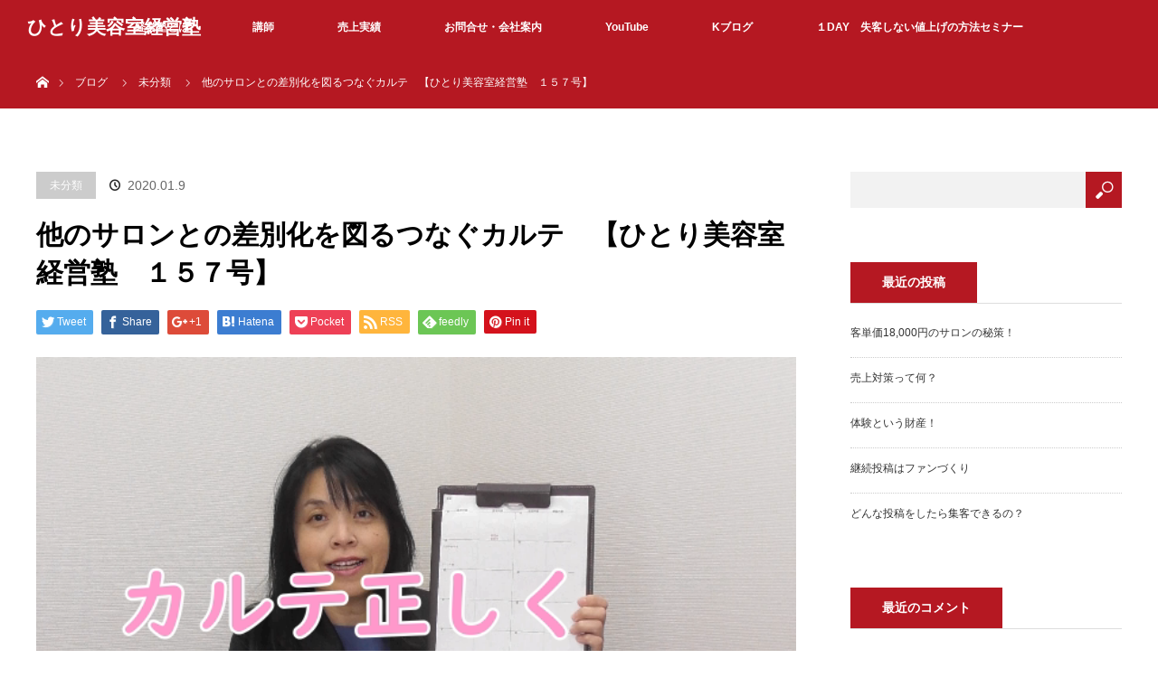

--- FILE ---
content_type: text/html; charset=UTF-8
request_url: https://sakodakeiko.com/2020/01/09/%E4%BB%96%E3%81%AE%E3%82%B5%E3%83%AD%E3%83%B3%E3%81%A8%E3%81%AE%E5%B7%AE%E5%88%A5%E5%8C%96%E3%82%92%E5%9B%B3%E3%82%8B%E3%81%A4%E3%81%AA%E3%81%90%E3%82%AB%E3%83%AB%E3%83%86%E3%80%80%E3%80%90%E3%81%B2/
body_size: 14305
content:
<!DOCTYPE html>
<html class="pc" lang="ja">
<head>
<meta charset="UTF-8">
<!--[if IE]><meta http-equiv="X-UA-Compatible" content="IE=edge"><![endif]-->
<meta name="viewport" content="width=device-width">
<title>他のサロンとの差別化を図るつなぐカルテ　【ひとり美容室経営塾　１５７号】 | ひとり美容室経営塾</title>
<meta name="description" content="https://youtu.be/flfh-XTMhfU...">
<link rel="pingback" href="https://sakodakeiko.com/xmlrpc.php">
<meta name='robots' content='max-image-preview:large' />
<link rel="alternate" type="application/rss+xml" title="ひとり美容室経営塾 &raquo; フィード" href="https://sakodakeiko.com/feed/" />
<link rel="alternate" type="application/rss+xml" title="ひとり美容室経営塾 &raquo; コメントフィード" href="https://sakodakeiko.com/comments/feed/" />
<link rel="alternate" title="oEmbed (JSON)" type="application/json+oembed" href="https://sakodakeiko.com/wp-json/oembed/1.0/embed?url=https%3A%2F%2Fsakodakeiko.com%2F2020%2F01%2F09%2F%25e4%25bb%2596%25e3%2581%25ae%25e3%2582%25b5%25e3%2583%25ad%25e3%2583%25b3%25e3%2581%25a8%25e3%2581%25ae%25e5%25b7%25ae%25e5%2588%25a5%25e5%258c%2596%25e3%2582%2592%25e5%259b%25b3%25e3%2582%258b%25e3%2581%25a4%25e3%2581%25aa%25e3%2581%2590%25e3%2582%25ab%25e3%2583%25ab%25e3%2583%2586%25e3%2580%2580%25e3%2580%2590%25e3%2581%25b2%2F" />
<link rel="alternate" title="oEmbed (XML)" type="text/xml+oembed" href="https://sakodakeiko.com/wp-json/oembed/1.0/embed?url=https%3A%2F%2Fsakodakeiko.com%2F2020%2F01%2F09%2F%25e4%25bb%2596%25e3%2581%25ae%25e3%2582%25b5%25e3%2583%25ad%25e3%2583%25b3%25e3%2581%25a8%25e3%2581%25ae%25e5%25b7%25ae%25e5%2588%25a5%25e5%258c%2596%25e3%2582%2592%25e5%259b%25b3%25e3%2582%258b%25e3%2581%25a4%25e3%2581%25aa%25e3%2581%2590%25e3%2582%25ab%25e3%2583%25ab%25e3%2583%2586%25e3%2580%2580%25e3%2580%2590%25e3%2581%25b2%2F&#038;format=xml" />
<style id='wp-img-auto-sizes-contain-inline-css' type='text/css'>
img:is([sizes=auto i],[sizes^="auto," i]){contain-intrinsic-size:3000px 1500px}
/*# sourceURL=wp-img-auto-sizes-contain-inline-css */
</style>
<link rel='stylesheet' id='style-css' href='https://sakodakeiko.com/wp-content/themes/orion_tcd037/style.css?ver=2.2.1' type='text/css' media='all' />
<style id='wp-emoji-styles-inline-css' type='text/css'>

	img.wp-smiley, img.emoji {
		display: inline !important;
		border: none !important;
		box-shadow: none !important;
		height: 1em !important;
		width: 1em !important;
		margin: 0 0.07em !important;
		vertical-align: -0.1em !important;
		background: none !important;
		padding: 0 !important;
	}
/*# sourceURL=wp-emoji-styles-inline-css */
</style>
<style id='wp-block-library-inline-css' type='text/css'>
:root{--wp-block-synced-color:#7a00df;--wp-block-synced-color--rgb:122,0,223;--wp-bound-block-color:var(--wp-block-synced-color);--wp-editor-canvas-background:#ddd;--wp-admin-theme-color:#007cba;--wp-admin-theme-color--rgb:0,124,186;--wp-admin-theme-color-darker-10:#006ba1;--wp-admin-theme-color-darker-10--rgb:0,107,160.5;--wp-admin-theme-color-darker-20:#005a87;--wp-admin-theme-color-darker-20--rgb:0,90,135;--wp-admin-border-width-focus:2px}@media (min-resolution:192dpi){:root{--wp-admin-border-width-focus:1.5px}}.wp-element-button{cursor:pointer}:root .has-very-light-gray-background-color{background-color:#eee}:root .has-very-dark-gray-background-color{background-color:#313131}:root .has-very-light-gray-color{color:#eee}:root .has-very-dark-gray-color{color:#313131}:root .has-vivid-green-cyan-to-vivid-cyan-blue-gradient-background{background:linear-gradient(135deg,#00d084,#0693e3)}:root .has-purple-crush-gradient-background{background:linear-gradient(135deg,#34e2e4,#4721fb 50%,#ab1dfe)}:root .has-hazy-dawn-gradient-background{background:linear-gradient(135deg,#faaca8,#dad0ec)}:root .has-subdued-olive-gradient-background{background:linear-gradient(135deg,#fafae1,#67a671)}:root .has-atomic-cream-gradient-background{background:linear-gradient(135deg,#fdd79a,#004a59)}:root .has-nightshade-gradient-background{background:linear-gradient(135deg,#330968,#31cdcf)}:root .has-midnight-gradient-background{background:linear-gradient(135deg,#020381,#2874fc)}:root{--wp--preset--font-size--normal:16px;--wp--preset--font-size--huge:42px}.has-regular-font-size{font-size:1em}.has-larger-font-size{font-size:2.625em}.has-normal-font-size{font-size:var(--wp--preset--font-size--normal)}.has-huge-font-size{font-size:var(--wp--preset--font-size--huge)}.has-text-align-center{text-align:center}.has-text-align-left{text-align:left}.has-text-align-right{text-align:right}.has-fit-text{white-space:nowrap!important}#end-resizable-editor-section{display:none}.aligncenter{clear:both}.items-justified-left{justify-content:flex-start}.items-justified-center{justify-content:center}.items-justified-right{justify-content:flex-end}.items-justified-space-between{justify-content:space-between}.screen-reader-text{border:0;clip-path:inset(50%);height:1px;margin:-1px;overflow:hidden;padding:0;position:absolute;width:1px;word-wrap:normal!important}.screen-reader-text:focus{background-color:#ddd;clip-path:none;color:#444;display:block;font-size:1em;height:auto;left:5px;line-height:normal;padding:15px 23px 14px;text-decoration:none;top:5px;width:auto;z-index:100000}html :where(.has-border-color){border-style:solid}html :where([style*=border-top-color]){border-top-style:solid}html :where([style*=border-right-color]){border-right-style:solid}html :where([style*=border-bottom-color]){border-bottom-style:solid}html :where([style*=border-left-color]){border-left-style:solid}html :where([style*=border-width]){border-style:solid}html :where([style*=border-top-width]){border-top-style:solid}html :where([style*=border-right-width]){border-right-style:solid}html :where([style*=border-bottom-width]){border-bottom-style:solid}html :where([style*=border-left-width]){border-left-style:solid}html :where(img[class*=wp-image-]){height:auto;max-width:100%}:where(figure){margin:0 0 1em}html :where(.is-position-sticky){--wp-admin--admin-bar--position-offset:var(--wp-admin--admin-bar--height,0px)}@media screen and (max-width:600px){html :where(.is-position-sticky){--wp-admin--admin-bar--position-offset:0px}}

/*# sourceURL=wp-block-library-inline-css */
</style><style id='global-styles-inline-css' type='text/css'>
:root{--wp--preset--aspect-ratio--square: 1;--wp--preset--aspect-ratio--4-3: 4/3;--wp--preset--aspect-ratio--3-4: 3/4;--wp--preset--aspect-ratio--3-2: 3/2;--wp--preset--aspect-ratio--2-3: 2/3;--wp--preset--aspect-ratio--16-9: 16/9;--wp--preset--aspect-ratio--9-16: 9/16;--wp--preset--color--black: #000000;--wp--preset--color--cyan-bluish-gray: #abb8c3;--wp--preset--color--white: #ffffff;--wp--preset--color--pale-pink: #f78da7;--wp--preset--color--vivid-red: #cf2e2e;--wp--preset--color--luminous-vivid-orange: #ff6900;--wp--preset--color--luminous-vivid-amber: #fcb900;--wp--preset--color--light-green-cyan: #7bdcb5;--wp--preset--color--vivid-green-cyan: #00d084;--wp--preset--color--pale-cyan-blue: #8ed1fc;--wp--preset--color--vivid-cyan-blue: #0693e3;--wp--preset--color--vivid-purple: #9b51e0;--wp--preset--gradient--vivid-cyan-blue-to-vivid-purple: linear-gradient(135deg,rgb(6,147,227) 0%,rgb(155,81,224) 100%);--wp--preset--gradient--light-green-cyan-to-vivid-green-cyan: linear-gradient(135deg,rgb(122,220,180) 0%,rgb(0,208,130) 100%);--wp--preset--gradient--luminous-vivid-amber-to-luminous-vivid-orange: linear-gradient(135deg,rgb(252,185,0) 0%,rgb(255,105,0) 100%);--wp--preset--gradient--luminous-vivid-orange-to-vivid-red: linear-gradient(135deg,rgb(255,105,0) 0%,rgb(207,46,46) 100%);--wp--preset--gradient--very-light-gray-to-cyan-bluish-gray: linear-gradient(135deg,rgb(238,238,238) 0%,rgb(169,184,195) 100%);--wp--preset--gradient--cool-to-warm-spectrum: linear-gradient(135deg,rgb(74,234,220) 0%,rgb(151,120,209) 20%,rgb(207,42,186) 40%,rgb(238,44,130) 60%,rgb(251,105,98) 80%,rgb(254,248,76) 100%);--wp--preset--gradient--blush-light-purple: linear-gradient(135deg,rgb(255,206,236) 0%,rgb(152,150,240) 100%);--wp--preset--gradient--blush-bordeaux: linear-gradient(135deg,rgb(254,205,165) 0%,rgb(254,45,45) 50%,rgb(107,0,62) 100%);--wp--preset--gradient--luminous-dusk: linear-gradient(135deg,rgb(255,203,112) 0%,rgb(199,81,192) 50%,rgb(65,88,208) 100%);--wp--preset--gradient--pale-ocean: linear-gradient(135deg,rgb(255,245,203) 0%,rgb(182,227,212) 50%,rgb(51,167,181) 100%);--wp--preset--gradient--electric-grass: linear-gradient(135deg,rgb(202,248,128) 0%,rgb(113,206,126) 100%);--wp--preset--gradient--midnight: linear-gradient(135deg,rgb(2,3,129) 0%,rgb(40,116,252) 100%);--wp--preset--font-size--small: 13px;--wp--preset--font-size--medium: 20px;--wp--preset--font-size--large: 36px;--wp--preset--font-size--x-large: 42px;--wp--preset--spacing--20: 0.44rem;--wp--preset--spacing--30: 0.67rem;--wp--preset--spacing--40: 1rem;--wp--preset--spacing--50: 1.5rem;--wp--preset--spacing--60: 2.25rem;--wp--preset--spacing--70: 3.38rem;--wp--preset--spacing--80: 5.06rem;--wp--preset--shadow--natural: 6px 6px 9px rgba(0, 0, 0, 0.2);--wp--preset--shadow--deep: 12px 12px 50px rgba(0, 0, 0, 0.4);--wp--preset--shadow--sharp: 6px 6px 0px rgba(0, 0, 0, 0.2);--wp--preset--shadow--outlined: 6px 6px 0px -3px rgb(255, 255, 255), 6px 6px rgb(0, 0, 0);--wp--preset--shadow--crisp: 6px 6px 0px rgb(0, 0, 0);}:where(.is-layout-flex){gap: 0.5em;}:where(.is-layout-grid){gap: 0.5em;}body .is-layout-flex{display: flex;}.is-layout-flex{flex-wrap: wrap;align-items: center;}.is-layout-flex > :is(*, div){margin: 0;}body .is-layout-grid{display: grid;}.is-layout-grid > :is(*, div){margin: 0;}:where(.wp-block-columns.is-layout-flex){gap: 2em;}:where(.wp-block-columns.is-layout-grid){gap: 2em;}:where(.wp-block-post-template.is-layout-flex){gap: 1.25em;}:where(.wp-block-post-template.is-layout-grid){gap: 1.25em;}.has-black-color{color: var(--wp--preset--color--black) !important;}.has-cyan-bluish-gray-color{color: var(--wp--preset--color--cyan-bluish-gray) !important;}.has-white-color{color: var(--wp--preset--color--white) !important;}.has-pale-pink-color{color: var(--wp--preset--color--pale-pink) !important;}.has-vivid-red-color{color: var(--wp--preset--color--vivid-red) !important;}.has-luminous-vivid-orange-color{color: var(--wp--preset--color--luminous-vivid-orange) !important;}.has-luminous-vivid-amber-color{color: var(--wp--preset--color--luminous-vivid-amber) !important;}.has-light-green-cyan-color{color: var(--wp--preset--color--light-green-cyan) !important;}.has-vivid-green-cyan-color{color: var(--wp--preset--color--vivid-green-cyan) !important;}.has-pale-cyan-blue-color{color: var(--wp--preset--color--pale-cyan-blue) !important;}.has-vivid-cyan-blue-color{color: var(--wp--preset--color--vivid-cyan-blue) !important;}.has-vivid-purple-color{color: var(--wp--preset--color--vivid-purple) !important;}.has-black-background-color{background-color: var(--wp--preset--color--black) !important;}.has-cyan-bluish-gray-background-color{background-color: var(--wp--preset--color--cyan-bluish-gray) !important;}.has-white-background-color{background-color: var(--wp--preset--color--white) !important;}.has-pale-pink-background-color{background-color: var(--wp--preset--color--pale-pink) !important;}.has-vivid-red-background-color{background-color: var(--wp--preset--color--vivid-red) !important;}.has-luminous-vivid-orange-background-color{background-color: var(--wp--preset--color--luminous-vivid-orange) !important;}.has-luminous-vivid-amber-background-color{background-color: var(--wp--preset--color--luminous-vivid-amber) !important;}.has-light-green-cyan-background-color{background-color: var(--wp--preset--color--light-green-cyan) !important;}.has-vivid-green-cyan-background-color{background-color: var(--wp--preset--color--vivid-green-cyan) !important;}.has-pale-cyan-blue-background-color{background-color: var(--wp--preset--color--pale-cyan-blue) !important;}.has-vivid-cyan-blue-background-color{background-color: var(--wp--preset--color--vivid-cyan-blue) !important;}.has-vivid-purple-background-color{background-color: var(--wp--preset--color--vivid-purple) !important;}.has-black-border-color{border-color: var(--wp--preset--color--black) !important;}.has-cyan-bluish-gray-border-color{border-color: var(--wp--preset--color--cyan-bluish-gray) !important;}.has-white-border-color{border-color: var(--wp--preset--color--white) !important;}.has-pale-pink-border-color{border-color: var(--wp--preset--color--pale-pink) !important;}.has-vivid-red-border-color{border-color: var(--wp--preset--color--vivid-red) !important;}.has-luminous-vivid-orange-border-color{border-color: var(--wp--preset--color--luminous-vivid-orange) !important;}.has-luminous-vivid-amber-border-color{border-color: var(--wp--preset--color--luminous-vivid-amber) !important;}.has-light-green-cyan-border-color{border-color: var(--wp--preset--color--light-green-cyan) !important;}.has-vivid-green-cyan-border-color{border-color: var(--wp--preset--color--vivid-green-cyan) !important;}.has-pale-cyan-blue-border-color{border-color: var(--wp--preset--color--pale-cyan-blue) !important;}.has-vivid-cyan-blue-border-color{border-color: var(--wp--preset--color--vivid-cyan-blue) !important;}.has-vivid-purple-border-color{border-color: var(--wp--preset--color--vivid-purple) !important;}.has-vivid-cyan-blue-to-vivid-purple-gradient-background{background: var(--wp--preset--gradient--vivid-cyan-blue-to-vivid-purple) !important;}.has-light-green-cyan-to-vivid-green-cyan-gradient-background{background: var(--wp--preset--gradient--light-green-cyan-to-vivid-green-cyan) !important;}.has-luminous-vivid-amber-to-luminous-vivid-orange-gradient-background{background: var(--wp--preset--gradient--luminous-vivid-amber-to-luminous-vivid-orange) !important;}.has-luminous-vivid-orange-to-vivid-red-gradient-background{background: var(--wp--preset--gradient--luminous-vivid-orange-to-vivid-red) !important;}.has-very-light-gray-to-cyan-bluish-gray-gradient-background{background: var(--wp--preset--gradient--very-light-gray-to-cyan-bluish-gray) !important;}.has-cool-to-warm-spectrum-gradient-background{background: var(--wp--preset--gradient--cool-to-warm-spectrum) !important;}.has-blush-light-purple-gradient-background{background: var(--wp--preset--gradient--blush-light-purple) !important;}.has-blush-bordeaux-gradient-background{background: var(--wp--preset--gradient--blush-bordeaux) !important;}.has-luminous-dusk-gradient-background{background: var(--wp--preset--gradient--luminous-dusk) !important;}.has-pale-ocean-gradient-background{background: var(--wp--preset--gradient--pale-ocean) !important;}.has-electric-grass-gradient-background{background: var(--wp--preset--gradient--electric-grass) !important;}.has-midnight-gradient-background{background: var(--wp--preset--gradient--midnight) !important;}.has-small-font-size{font-size: var(--wp--preset--font-size--small) !important;}.has-medium-font-size{font-size: var(--wp--preset--font-size--medium) !important;}.has-large-font-size{font-size: var(--wp--preset--font-size--large) !important;}.has-x-large-font-size{font-size: var(--wp--preset--font-size--x-large) !important;}
/*# sourceURL=global-styles-inline-css */
</style>

<style id='classic-theme-styles-inline-css' type='text/css'>
/*! This file is auto-generated */
.wp-block-button__link{color:#fff;background-color:#32373c;border-radius:9999px;box-shadow:none;text-decoration:none;padding:calc(.667em + 2px) calc(1.333em + 2px);font-size:1.125em}.wp-block-file__button{background:#32373c;color:#fff;text-decoration:none}
/*# sourceURL=/wp-includes/css/classic-themes.min.css */
</style>
<script type="text/javascript" src="https://sakodakeiko.com/wp-includes/js/jquery/jquery.min.js?ver=3.7.1" id="jquery-core-js"></script>
<script type="text/javascript" src="https://sakodakeiko.com/wp-includes/js/jquery/jquery-migrate.min.js?ver=3.4.1" id="jquery-migrate-js"></script>
<link rel="https://api.w.org/" href="https://sakodakeiko.com/wp-json/" /><link rel="alternate" title="JSON" type="application/json" href="https://sakodakeiko.com/wp-json/wp/v2/posts/2180" /><link rel="canonical" href="https://sakodakeiko.com/2020/01/09/%e4%bb%96%e3%81%ae%e3%82%b5%e3%83%ad%e3%83%b3%e3%81%a8%e3%81%ae%e5%b7%ae%e5%88%a5%e5%8c%96%e3%82%92%e5%9b%b3%e3%82%8b%e3%81%a4%e3%81%aa%e3%81%90%e3%82%ab%e3%83%ab%e3%83%86%e3%80%80%e3%80%90%e3%81%b2/" />
<link rel='shortlink' href='https://sakodakeiko.com/?p=2180' />

<script src="https://sakodakeiko.com/wp-content/themes/orion_tcd037/js/jquery.easing.1.3.js?ver=2.2.1"></script>
<script src="https://sakodakeiko.com/wp-content/themes/orion_tcd037/js/jscript.js?ver=2.2.1"></script>
<script src="https://sakodakeiko.com/wp-content/themes/orion_tcd037/footer-bar/footer-bar.js?ver=2.2.1"></script>
<link rel="stylesheet" media="screen and (max-width:770px)" href="https://sakodakeiko.com/wp-content/themes/orion_tcd037/footer-bar/footer-bar.css?ver=2.2.1">
<script src="https://sakodakeiko.com/wp-content/themes/orion_tcd037/js/comment.js?ver=2.2.1"></script>

<link rel="stylesheet" media="screen and (max-width:770px)" href="https://sakodakeiko.com/wp-content/themes/orion_tcd037/responsive.css?ver=2.2.1">

<style type="text/css">
body, input, textarea { font-family: Verdana, "ヒラギノ角ゴ ProN W3", "Hiragino Kaku Gothic ProN", "メイリオ", Meiryo, sans-serif; }
.rich_font { font-family: Verdana, "ヒラギノ角ゴ ProN W3", "Hiragino Kaku Gothic ProN", "メイリオ", Meiryo, sans-serif; }

body { font-size:15px; }

.pc #header .logo { font-size:21px; }
.mobile #header .logo { font-size:18px; }
#header_logo_index .logo { font-size:40px; }
#footer_logo_index .logo { font-size:40px; }
#header_logo_index .desc { font-size:20px; }
#footer_logo .desc { font-size:12px; }
.pc #index_content1 .index_content_header .headline { font-size:40px; }
.pc #index_content1 .index_content_header .desc { font-size:16px; }
.pc #index_content2 .index_content_header .headline { font-size:40px; }
.pc #index_content2 .index_content_header .desc { font-size:16px; }
.pc #index_dis .index_content_header .headline { font-size:40px; }
.pc #index_dis .index_content_header .desc { font-size:30px; }

.pc #index_dis .index_content_header3 .headline { font-size:40px; }
.pc #index_dis .index_content_header3 .desc { font-size:30px; }

#post_title { font-size:30px; }
.post_content { font-size:15px; }

.pc #header, #bread_crumb, .pc #global_menu ul ul a, #index_dis_slider .link, #previous_next_post .label, #related_post .headline span, #comment_headline span, .side_headline span, .widget_search #search-btn input, .widget_search #searchsubmit, .side_widget.google_search #searchsubmit, .page_navi span.current
 { background-color:#B51822; }

.footer_menu li.no_link a { color:#B51822; }

a:hover, #comment_header ul li a:hover, .pc #global_menu > ul > li.active > a, .pc #global_menu li.current-menu-item > a, .pc #global_menu > ul > li > a:hover, #header_logo .logo a:hover, #bread_crumb li.home a:hover:before, #bread_crumb li a:hover
 { color:#2D8696; }

#global_menu ul ul a:hover, #return_top a:hover, .next_page_link a:hover, .page_navi a:hover, .collapse_category_list li a:hover .count, .index_box_list .link:hover, .index_content_header2 .link a:hover, #index_blog_list li .category a:hover, .slick-arrow:hover, #index_dis_slider .link:hover, #header_logo_index .link:hover,
 #previous_next_page a:hover, .page_navi p.back a:hover, #post_meta_top .category a:hover, .collapse_category_list li a:hover .count, .mobile #global_menu li a:hover,
   #wp-calendar td a:hover, #wp-calendar #prev a:hover, #wp-calendar #next a:hover, .widget_search #search-btn input:hover, .widget_search #searchsubmit:hover, .side_widget.google_search #searchsubmit:hover,
    #submit_comment:hover, #comment_header ul li a:hover, #comment_header ul li.comment_switch_active a, #comment_header #comment_closed p, #post_pagination a:hover, #post_pagination p, a.menu_button:hover, .mobile .footer_menu a:hover, .mobile #footer_menu_bottom li a:hover, .post_content .bt_orion:hover
     { background-color:#2D8696; }

#comment_textarea textarea:focus, #guest_info input:focus, #comment_header ul li a:hover, #comment_header ul li.comment_switch_active a, #comment_header #comment_closed p
 { border-color:#2D8696; }

#comment_header ul li.comment_switch_active a:after, #comment_header #comment_closed p:after
 { border-color:#2D8696 transparent transparent transparent; }

.collapse_category_list li a:before
 { border-color: transparent transparent transparent #2D8696; }

#header_slider .link, #header_video .overlay, #header_youtube .overlay { background:rgba(0,0,0,0.1) url(https://sakodakeiko.com/wp-content/themes/orion_tcd037/img/common/dot2.png); }


#site_loader_spinner { border:4px solid rgba(45,134,150,0.2); border-top-color:#2D8696; }


</style>




<style type="text/css"></style><link rel="icon" href="https://sakodakeiko.com/wp-content/uploads/2022/02/cropped-1-32x32.png" sizes="32x32" />
<link rel="icon" href="https://sakodakeiko.com/wp-content/uploads/2022/02/cropped-1-192x192.png" sizes="192x192" />
<link rel="apple-touch-icon" href="https://sakodakeiko.com/wp-content/uploads/2022/02/cropped-1-180x180.png" />
<meta name="msapplication-TileImage" content="https://sakodakeiko.com/wp-content/uploads/2022/02/cropped-1-270x270.png" />
<!-- Global site tag (gtag.js) - Google Analytics -->
<script async src="https://www.googletagmanager.com/gtag/js?id=UA-113416998-8"></script>
<script>
  window.dataLayer = window.dataLayer || [];
  function gtag(){dataLayer.push(arguments);}
  gtag('js', new Date());

  gtag('config', 'UA-113416998-8');
</script>

</head>
<body id="body" class="wp-singular post-template-default single single-post postid-2180 single-format-standard wp-theme-orion_tcd037">

<div id="site_loader_overlay">
 <div id="site_loader_spinner"></div>
</div>
<div id="site_wrap">

 <div id="top">

  <div id="header">
   <div id="header_inner">
    <div id="header_logo">
     <div id="logo_text">
 <h1 class="logo rich_font"><a href="https://sakodakeiko.com/">ひとり美容室経営塾</a></h1>
</div>
    </div>
        <a href="#" class="menu_button"><span>menu</span></a>
    <div id="global_menu">
     <ul id="menu-%e3%83%a1%e3%82%a4%e3%83%b3" class="menu"><li id="menu-item-3716" class="menu-item menu-item-type-post_type menu-item-object-page menu-item-has-children menu-item-3716"><a href="https://sakodakeiko.com/%e7%b5%8c%e5%96%b6%e5%a1%be%e3%81%a8%e3%81%af/">経営塾とは</a>
<ul class="sub-menu">
	<li id="menu-item-4864" class="menu-item menu-item-type-post_type menu-item-object-page menu-item-4864"><a href="https://sakodakeiko.com/%e7%b5%8c%e5%96%b6%e5%a1%be%e3%82%b3%e3%83%bc%e3%82%b9%e6%af%94%e8%bc%83%e8%a1%a8/">経営塾コース比較表</a></li>
	<li id="menu-item-5847" class="menu-item menu-item-type-custom menu-item-object-custom menu-item-5847"><a href="https://reset-neage.com/">失客しない値上げ講座</a></li>
	<li id="menu-item-3721" class="menu-item menu-item-type-post_type menu-item-object-page menu-item-3721"><a href="https://sakodakeiko.com/226-2/">家庭教師コース（個別指導）</a></li>
	<li id="menu-item-5893" class="menu-item menu-item-type-custom menu-item-object-custom menu-item-5893"><a href="https://hairsalon-promo.com/">美容室プロモ</a></li>
	<li id="menu-item-3726" class="menu-item menu-item-type-custom menu-item-object-custom menu-item-3726"><a href="https://peraichi.com/landing_pages/view/sakodakeiko3?_ga=2.123954057.262931916.1620972078-327366140.1619748474&#038;_gac=1.116250996.1619748474.Cj0KCQjwsqmEBhDiARIsANV8H3ZYsQiJi-UCkCfXCctK8oK7HbL3W90-rqlDpM5Ga2GrlacwPLUrHpIaAmYwEALw_wcB">美容室専用ニュースレター販売</a></li>
	<li id="menu-item-3717" class="menu-item menu-item-type-post_type menu-item-object-page menu-item-3717"><a href="https://sakodakeiko.com/%e7%be%8e%e5%ae%b9%e3%83%87%e3%82%a3%e3%83%bc%e3%83%a9%e3%83%bc%e7%b5%8c%e5%96%b6%e5%a1%be/">美容ディーラーコンサル育成塾</a></li>
</ul>
</li>
<li id="menu-item-3724" class="menu-item menu-item-type-post_type menu-item-object-page menu-item-has-children menu-item-3724"><a href="https://sakodakeiko.com/%e7%90%86%e7%be%8e%e5%ae%b9%e3%82%b5%e3%83%ad%e3%83%b3%e3%83%97%e3%83%a9%e3%83%b3%e3%83%8a%e3%83%bc%ef%bd%8b%e3%81%a8%e3%81%af/">講師</a>
<ul class="sub-menu">
	<li id="menu-item-3742" class="menu-item menu-item-type-post_type menu-item-object-page menu-item-3742"><a href="https://sakodakeiko.com/%e7%90%86%e7%be%8e%e5%ae%b9%e3%82%b5%e3%83%ad%e3%83%b3%e3%83%97%e3%83%a9%e3%83%b3%e3%83%8a%e3%83%bc%ef%bd%8b%e3%81%a8%e3%81%af/">講師</a></li>
</ul>
</li>
<li id="menu-item-4859" class="menu-item menu-item-type-post_type menu-item-object-page menu-item-4859"><a href="https://sakodakeiko.com/%e5%a3%b2%e4%b8%8a%e5%ae%9f%e7%b8%be/">売上実績</a></li>
<li id="menu-item-3720" class="menu-item menu-item-type-post_type menu-item-object-page menu-item-has-children menu-item-3720"><a href="https://sakodakeiko.com/%e4%bc%9a%e7%a4%be%e6%a1%88%e5%86%85/%e3%81%8a%e5%95%8f%e5%90%88%e3%81%9b/">お問合せ・会社案内</a>
<ul class="sub-menu">
	<li id="menu-item-3730" class="menu-item menu-item-type-post_type menu-item-object-page menu-item-3730"><a href="https://sakodakeiko.com/%e4%bc%9a%e7%a4%be%e6%a1%88%e5%86%85/%e3%81%8a%e5%95%8f%e5%90%88%e3%81%9b/">お問合せ</a></li>
	<li id="menu-item-3715" class="menu-item menu-item-type-post_type menu-item-object-page menu-item-3715"><a href="https://sakodakeiko.com/%e4%bc%9a%e7%a4%be%e6%a1%88%e5%86%85/">会社案内</a></li>
	<li id="menu-item-3723" class="menu-item menu-item-type-post_type menu-item-object-page menu-item-3723"><a href="https://sakodakeiko.com/%e4%bc%9a%e7%a4%be%e6%a1%88%e5%86%85/126-2/">ご挨拶</a></li>
</ul>
</li>
<li id="menu-item-3947" class="menu-item menu-item-type-custom menu-item-object-custom menu-item-has-children menu-item-3947"><a href="https://www.youtube.com/channel/UCA8Pm5VDu2WPR-lXg0_Whfw">YouTube</a>
<ul class="sub-menu">
	<li id="menu-item-6405" class="menu-item menu-item-type-custom menu-item-object-custom menu-item-6405"><a href="https://www.instagram.com/salon.planner.k/?hl=ja">Instagram</a></li>
</ul>
</li>
<li id="menu-item-3948" class="menu-item menu-item-type-custom menu-item-object-custom menu-item-3948"><a href="https://ameblo.jp/kei-planner/">Kブログ</a></li>
<li id="menu-item-5080" class="menu-item menu-item-type-post_type menu-item-object-page menu-item-5080"><a href="https://sakodakeiko.com/%e3%82%bb%e3%83%9f%e3%83%8a%e3%83%bc/">１DAY　失客しない値上げの方法セミナー</a></li>
</ul>    </div>
       </div><!-- END #header_inner -->
  </div><!-- END #header -->

  
 </div><!-- END #top -->

 <div id="main_contents" class="clearfix">


<div id="bread_crumb">

<ul class="clearfix">
 <li itemscope="itemscope" itemtype="http://data-vocabulary.org/Breadcrumb" class="home"><a itemprop="url" href="https://sakodakeiko.com/"><span>ホーム</span></a></li>

 <li><a href="https://sakodakeiko.com/2020/01/09/%e4%bb%96%e3%81%ae%e3%82%b5%e3%83%ad%e3%83%b3%e3%81%a8%e3%81%ae%e5%b7%ae%e5%88%a5%e5%8c%96%e3%82%92%e5%9b%b3%e3%82%8b%e3%81%a4%e3%81%aa%e3%81%90%e3%82%ab%e3%83%ab%e3%83%86%e3%80%80%e3%80%90%e3%81%b2/">ブログ</a></li>
 <li><a href="https://sakodakeiko.com/category/%e6%9c%aa%e5%88%86%e9%a1%9e/" rel="category tag">未分類</a></li>
 <li class="last">他のサロンとの差別化を図るつなぐカルテ　【ひとり美容室経営塾　１５７号】</li>

</ul>
</div>

<div id="main_col" class="clearfix">

<div id="left_col">

 
 <div id="article">

  <ul id="post_meta_top" class="clearfix">
   <li class="category"><a href="https://sakodakeiko.com/category/%e6%9c%aa%e5%88%86%e9%a1%9e/">未分類</a>
</li>   <li class="date"><time class="entry-date updated" datetime="2020-01-09T11:59:21+09:00">2020.01.9</time></li>  </ul>

  <h2 id="post_title" class="rich_font">他のサロンとの差別化を図るつなぐカルテ　【ひとり美容室経営塾　１５７号】</h2>

    <div class="single_share clearfix" id="single_share_top">
   
<!--Type1-->

<div id="share_top1">

 

<div class="sns">
<ul class="type1 clearfix">
<!--Twitterボタン-->
<li class="twitter">
<a href="http://twitter.com/share?text=%E4%BB%96%E3%81%AE%E3%82%B5%E3%83%AD%E3%83%B3%E3%81%A8%E3%81%AE%E5%B7%AE%E5%88%A5%E5%8C%96%E3%82%92%E5%9B%B3%E3%82%8B%E3%81%A4%E3%81%AA%E3%81%90%E3%82%AB%E3%83%AB%E3%83%86%E3%80%80%E3%80%90%E3%81%B2%E3%81%A8%E3%82%8A%E7%BE%8E%E5%AE%B9%E5%AE%A4%E7%B5%8C%E5%96%B6%E5%A1%BE%E3%80%80%EF%BC%91%EF%BC%95%EF%BC%97%E5%8F%B7%E3%80%91&url=https%3A%2F%2Fsakodakeiko.com%2F2020%2F01%2F09%2F%25e4%25bb%2596%25e3%2581%25ae%25e3%2582%25b5%25e3%2583%25ad%25e3%2583%25b3%25e3%2581%25a8%25e3%2581%25ae%25e5%25b7%25ae%25e5%2588%25a5%25e5%258c%2596%25e3%2582%2592%25e5%259b%25b3%25e3%2582%258b%25e3%2581%25a4%25e3%2581%25aa%25e3%2581%2590%25e3%2582%25ab%25e3%2583%25ab%25e3%2583%2586%25e3%2580%2580%25e3%2580%2590%25e3%2581%25b2%2F&via=&tw_p=tweetbutton&related=" onclick="javascript:window.open(this.href, '', 'menubar=no,toolbar=no,resizable=yes,scrollbars=yes,height=400,width=600');return false;"><i class="icon-twitter"></i><span class="ttl">Tweet</span><span class="share-count"></span></a></li>

<!--Facebookボタン-->
<li class="facebook">
<a href="//www.facebook.com/sharer/sharer.php?u=https://sakodakeiko.com/2020/01/09/%e4%bb%96%e3%81%ae%e3%82%b5%e3%83%ad%e3%83%b3%e3%81%a8%e3%81%ae%e5%b7%ae%e5%88%a5%e5%8c%96%e3%82%92%e5%9b%b3%e3%82%8b%e3%81%a4%e3%81%aa%e3%81%90%e3%82%ab%e3%83%ab%e3%83%86%e3%80%80%e3%80%90%e3%81%b2/&amp;t=%E4%BB%96%E3%81%AE%E3%82%B5%E3%83%AD%E3%83%B3%E3%81%A8%E3%81%AE%E5%B7%AE%E5%88%A5%E5%8C%96%E3%82%92%E5%9B%B3%E3%82%8B%E3%81%A4%E3%81%AA%E3%81%90%E3%82%AB%E3%83%AB%E3%83%86%E3%80%80%E3%80%90%E3%81%B2%E3%81%A8%E3%82%8A%E7%BE%8E%E5%AE%B9%E5%AE%A4%E7%B5%8C%E5%96%B6%E5%A1%BE%E3%80%80%EF%BC%91%EF%BC%95%EF%BC%97%E5%8F%B7%E3%80%91" class="facebook-btn-icon-link" target="blank" rel="nofollow"><i class="icon-facebook"></i><span class="ttl">Share</span><span class="share-count"></span></a></li>

<!--Google+ボタン-->
<li class="googleplus">
<a href="https://plus.google.com/share?url=https%3A%2F%2Fsakodakeiko.com%2F2020%2F01%2F09%2F%25e4%25bb%2596%25e3%2581%25ae%25e3%2582%25b5%25e3%2583%25ad%25e3%2583%25b3%25e3%2581%25a8%25e3%2581%25ae%25e5%25b7%25ae%25e5%2588%25a5%25e5%258c%2596%25e3%2582%2592%25e5%259b%25b3%25e3%2582%258b%25e3%2581%25a4%25e3%2581%25aa%25e3%2581%2590%25e3%2582%25ab%25e3%2583%25ab%25e3%2583%2586%25e3%2580%2580%25e3%2580%2590%25e3%2581%25b2%2F" onclick="javascript:window.open(this.href, '', 'menubar=no,toolbar=no,resizable=yes,scrollbars=yes,height=600,width=500');return false;"><i class="icon-google-plus"></i><span class="ttl">+1</span><span class="share-count"></span></a></li>

<!--Hatebuボタン-->
<li class="hatebu">
<a href="http://b.hatena.ne.jp/add?mode=confirm&url=https%3A%2F%2Fsakodakeiko.com%2F2020%2F01%2F09%2F%25e4%25bb%2596%25e3%2581%25ae%25e3%2582%25b5%25e3%2583%25ad%25e3%2583%25b3%25e3%2581%25a8%25e3%2581%25ae%25e5%25b7%25ae%25e5%2588%25a5%25e5%258c%2596%25e3%2582%2592%25e5%259b%25b3%25e3%2582%258b%25e3%2581%25a4%25e3%2581%25aa%25e3%2581%2590%25e3%2582%25ab%25e3%2583%25ab%25e3%2583%2586%25e3%2580%2580%25e3%2580%2590%25e3%2581%25b2%2F" onclick="javascript:window.open(this.href, '', 'menubar=no,toolbar=no,resizable=yes,scrollbars=yes,height=400,width=510');return false;" ><i class="icon-hatebu"></i><span class="ttl">Hatena</span><span class="share-count"></span></a></li>

<!--Pocketボタン-->
<li class="pocket">
<a href="http://getpocket.com/edit?url=https%3A%2F%2Fsakodakeiko.com%2F2020%2F01%2F09%2F%25e4%25bb%2596%25e3%2581%25ae%25e3%2582%25b5%25e3%2583%25ad%25e3%2583%25b3%25e3%2581%25a8%25e3%2581%25ae%25e5%25b7%25ae%25e5%2588%25a5%25e5%258c%2596%25e3%2582%2592%25e5%259b%25b3%25e3%2582%258b%25e3%2581%25a4%25e3%2581%25aa%25e3%2581%2590%25e3%2582%25ab%25e3%2583%25ab%25e3%2583%2586%25e3%2580%2580%25e3%2580%2590%25e3%2581%25b2%2F&title=%E4%BB%96%E3%81%AE%E3%82%B5%E3%83%AD%E3%83%B3%E3%81%A8%E3%81%AE%E5%B7%AE%E5%88%A5%E5%8C%96%E3%82%92%E5%9B%B3%E3%82%8B%E3%81%A4%E3%81%AA%E3%81%90%E3%82%AB%E3%83%AB%E3%83%86%E3%80%80%E3%80%90%E3%81%B2%E3%81%A8%E3%82%8A%E7%BE%8E%E5%AE%B9%E5%AE%A4%E7%B5%8C%E5%96%B6%E5%A1%BE%E3%80%80%EF%BC%91%EF%BC%95%EF%BC%97%E5%8F%B7%E3%80%91" target="blank"><i class="icon-pocket"></i><span class="ttl">Pocket</span><span class="share-count"></span></a></li>

<!--RSSボタン-->
<li class="rss">
<a href="https://sakodakeiko.com/?feed=rss2" target="blank"><i class="icon-rss"></i><span class="ttl">RSS</span></a></li>

<!--Feedlyボタン-->
<li class="feedly">
<a href="http://feedly.com/index.html#subscription%2Ffeed%2Fhttp%3A%2F%2F%3ffeed%3drss2" target="blank"><i class="icon-feedly"></i><span class="ttl">feedly</span><span class="share-count"></span></a></li>

<!--Pinterestボタン-->
<li class="pinterest">
<a rel="nofollow" target="_blank" href="https://www.pinterest.com/pin/create/button/?url=https%3A%2F%2Fsakodakeiko.com%2F2020%2F01%2F09%2F%25e4%25bb%2596%25e3%2581%25ae%25e3%2582%25b5%25e3%2583%25ad%25e3%2583%25b3%25e3%2581%25a8%25e3%2581%25ae%25e5%25b7%25ae%25e5%2588%25a5%25e5%258c%2596%25e3%2582%2592%25e5%259b%25b3%25e3%2582%258b%25e3%2581%25a4%25e3%2581%25aa%25e3%2581%2590%25e3%2582%25ab%25e3%2583%25ab%25e3%2583%2586%25e3%2580%2580%25e3%2580%2590%25e3%2581%25b2%2F&media=https://sakodakeiko.com/wp-content/uploads/2020/01/Snapshot_2.png&description=%E4%BB%96%E3%81%AE%E3%82%B5%E3%83%AD%E3%83%B3%E3%81%A8%E3%81%AE%E5%B7%AE%E5%88%A5%E5%8C%96%E3%82%92%E5%9B%B3%E3%82%8B%E3%81%A4%E3%81%AA%E3%81%90%E3%82%AB%E3%83%AB%E3%83%86%E3%80%80%E3%80%90%E3%81%B2%E3%81%A8%E3%82%8A%E7%BE%8E%E5%AE%B9%E5%AE%A4%E7%B5%8C%E5%96%B6%E5%A1%BE%E3%80%80%EF%BC%91%EF%BC%95%EF%BC%97%E5%8F%B7%E3%80%91"><i class="icon-pinterest"></i><span class="ttl">Pin&nbsp;it</span></a></li>

</ul>
</div>

</div>


<!--Type2-->

<!--Type3-->

<!--Type4-->

<!--Type5-->
  </div>
  
      <div id="post_image">
   <img width="640" height="360" src="https://sakodakeiko.com/wp-content/uploads/2020/01/Snapshot_2.png" class="attachment-size5 size-size5 wp-post-image" alt="" decoding="async" fetchpriority="high" srcset="https://sakodakeiko.com/wp-content/uploads/2020/01/Snapshot_2.png 640w, https://sakodakeiko.com/wp-content/uploads/2020/01/Snapshot_2-300x169.png 300w" sizes="(max-width: 640px) 100vw, 640px" />  </div>
    
  <div class="post_content clearfix">
   <p><iframe title="他のサロンとの差別化を図るつなぐカルテ　【ひとり美容室経営塾　１５７号】" width="500" height="281" src="https://www.youtube.com/embed/flfh-XTMhfU?feature=oembed" frameborder="0" allow="accelerometer; autoplay; clipboard-write; encrypted-media; gyroscope; picture-in-picture; web-share" referrerpolicy="strict-origin-when-cross-origin" allowfullscreen></iframe></p>
     </div>

    <div class="single_share" id="single_share_bottom">
   
<!--Type1-->

<div id="share_top1">

 

<div class="sns">
<ul class="type1 clearfix">
<!--Twitterボタン-->
<li class="twitter">
<a href="http://twitter.com/share?text=%E4%BB%96%E3%81%AE%E3%82%B5%E3%83%AD%E3%83%B3%E3%81%A8%E3%81%AE%E5%B7%AE%E5%88%A5%E5%8C%96%E3%82%92%E5%9B%B3%E3%82%8B%E3%81%A4%E3%81%AA%E3%81%90%E3%82%AB%E3%83%AB%E3%83%86%E3%80%80%E3%80%90%E3%81%B2%E3%81%A8%E3%82%8A%E7%BE%8E%E5%AE%B9%E5%AE%A4%E7%B5%8C%E5%96%B6%E5%A1%BE%E3%80%80%EF%BC%91%EF%BC%95%EF%BC%97%E5%8F%B7%E3%80%91&url=https%3A%2F%2Fsakodakeiko.com%2F2020%2F01%2F09%2F%25e4%25bb%2596%25e3%2581%25ae%25e3%2582%25b5%25e3%2583%25ad%25e3%2583%25b3%25e3%2581%25a8%25e3%2581%25ae%25e5%25b7%25ae%25e5%2588%25a5%25e5%258c%2596%25e3%2582%2592%25e5%259b%25b3%25e3%2582%258b%25e3%2581%25a4%25e3%2581%25aa%25e3%2581%2590%25e3%2582%25ab%25e3%2583%25ab%25e3%2583%2586%25e3%2580%2580%25e3%2580%2590%25e3%2581%25b2%2F&via=&tw_p=tweetbutton&related=" onclick="javascript:window.open(this.href, '', 'menubar=no,toolbar=no,resizable=yes,scrollbars=yes,height=400,width=600');return false;"><i class="icon-twitter"></i><span class="ttl">Tweet</span><span class="share-count"></span></a></li>

<!--Facebookボタン-->
<li class="facebook">
<a href="//www.facebook.com/sharer/sharer.php?u=https://sakodakeiko.com/2020/01/09/%e4%bb%96%e3%81%ae%e3%82%b5%e3%83%ad%e3%83%b3%e3%81%a8%e3%81%ae%e5%b7%ae%e5%88%a5%e5%8c%96%e3%82%92%e5%9b%b3%e3%82%8b%e3%81%a4%e3%81%aa%e3%81%90%e3%82%ab%e3%83%ab%e3%83%86%e3%80%80%e3%80%90%e3%81%b2/&amp;t=%E4%BB%96%E3%81%AE%E3%82%B5%E3%83%AD%E3%83%B3%E3%81%A8%E3%81%AE%E5%B7%AE%E5%88%A5%E5%8C%96%E3%82%92%E5%9B%B3%E3%82%8B%E3%81%A4%E3%81%AA%E3%81%90%E3%82%AB%E3%83%AB%E3%83%86%E3%80%80%E3%80%90%E3%81%B2%E3%81%A8%E3%82%8A%E7%BE%8E%E5%AE%B9%E5%AE%A4%E7%B5%8C%E5%96%B6%E5%A1%BE%E3%80%80%EF%BC%91%EF%BC%95%EF%BC%97%E5%8F%B7%E3%80%91" class="facebook-btn-icon-link" target="blank" rel="nofollow"><i class="icon-facebook"></i><span class="ttl">Share</span><span class="share-count"></span></a></li>

<!--Google+ボタン-->
<li class="googleplus">
<a href="https://plus.google.com/share?url=https%3A%2F%2Fsakodakeiko.com%2F2020%2F01%2F09%2F%25e4%25bb%2596%25e3%2581%25ae%25e3%2582%25b5%25e3%2583%25ad%25e3%2583%25b3%25e3%2581%25a8%25e3%2581%25ae%25e5%25b7%25ae%25e5%2588%25a5%25e5%258c%2596%25e3%2582%2592%25e5%259b%25b3%25e3%2582%258b%25e3%2581%25a4%25e3%2581%25aa%25e3%2581%2590%25e3%2582%25ab%25e3%2583%25ab%25e3%2583%2586%25e3%2580%2580%25e3%2580%2590%25e3%2581%25b2%2F" onclick="javascript:window.open(this.href, '', 'menubar=no,toolbar=no,resizable=yes,scrollbars=yes,height=600,width=500');return false;"><i class="icon-google-plus"></i><span class="ttl">+1</span><span class="share-count"></span></a></li>

<!--Hatebuボタン-->
<li class="hatebu">
<a href="http://b.hatena.ne.jp/add?mode=confirm&url=https%3A%2F%2Fsakodakeiko.com%2F2020%2F01%2F09%2F%25e4%25bb%2596%25e3%2581%25ae%25e3%2582%25b5%25e3%2583%25ad%25e3%2583%25b3%25e3%2581%25a8%25e3%2581%25ae%25e5%25b7%25ae%25e5%2588%25a5%25e5%258c%2596%25e3%2582%2592%25e5%259b%25b3%25e3%2582%258b%25e3%2581%25a4%25e3%2581%25aa%25e3%2581%2590%25e3%2582%25ab%25e3%2583%25ab%25e3%2583%2586%25e3%2580%2580%25e3%2580%2590%25e3%2581%25b2%2F" onclick="javascript:window.open(this.href, '', 'menubar=no,toolbar=no,resizable=yes,scrollbars=yes,height=400,width=510');return false;" ><i class="icon-hatebu"></i><span class="ttl">Hatena</span><span class="share-count"></span></a></li>

<!--Pocketボタン-->
<li class="pocket">
<a href="http://getpocket.com/edit?url=https%3A%2F%2Fsakodakeiko.com%2F2020%2F01%2F09%2F%25e4%25bb%2596%25e3%2581%25ae%25e3%2582%25b5%25e3%2583%25ad%25e3%2583%25b3%25e3%2581%25a8%25e3%2581%25ae%25e5%25b7%25ae%25e5%2588%25a5%25e5%258c%2596%25e3%2582%2592%25e5%259b%25b3%25e3%2582%258b%25e3%2581%25a4%25e3%2581%25aa%25e3%2581%2590%25e3%2582%25ab%25e3%2583%25ab%25e3%2583%2586%25e3%2580%2580%25e3%2580%2590%25e3%2581%25b2%2F&title=%E4%BB%96%E3%81%AE%E3%82%B5%E3%83%AD%E3%83%B3%E3%81%A8%E3%81%AE%E5%B7%AE%E5%88%A5%E5%8C%96%E3%82%92%E5%9B%B3%E3%82%8B%E3%81%A4%E3%81%AA%E3%81%90%E3%82%AB%E3%83%AB%E3%83%86%E3%80%80%E3%80%90%E3%81%B2%E3%81%A8%E3%82%8A%E7%BE%8E%E5%AE%B9%E5%AE%A4%E7%B5%8C%E5%96%B6%E5%A1%BE%E3%80%80%EF%BC%91%EF%BC%95%EF%BC%97%E5%8F%B7%E3%80%91" target="blank"><i class="icon-pocket"></i><span class="ttl">Pocket</span><span class="share-count"></span></a></li>

<!--RSSボタン-->
<li class="rss">
<a href="https://sakodakeiko.com/feed/" target="blank"><i class="icon-rss"></i><span class="ttl">RSS</span></a></li>

<!--Feedlyボタン-->
<li class="feedly">
<a href="http://feedly.com/index.html#subscription%2Ffeed%2Fhttps://sakodakeiko.com/feed/" target="blank"><i class="icon-feedly"></i><span class="ttl">feedly</span><span class="share-count"></span></a></li>

<!--Pinterestボタン-->
<li class="pinterest">
<a rel="nofollow" target="_blank" href="https://www.pinterest.com/pin/create/button/?url=https%3A%2F%2Fsakodakeiko.com%2F2020%2F01%2F09%2F%25e4%25bb%2596%25e3%2581%25ae%25e3%2582%25b5%25e3%2583%25ad%25e3%2583%25b3%25e3%2581%25a8%25e3%2581%25ae%25e5%25b7%25ae%25e5%2588%25a5%25e5%258c%2596%25e3%2582%2592%25e5%259b%25b3%25e3%2582%258b%25e3%2581%25a4%25e3%2581%25aa%25e3%2581%2590%25e3%2582%25ab%25e3%2583%25ab%25e3%2583%2586%25e3%2580%2580%25e3%2580%2590%25e3%2581%25b2%2F&media=https://sakodakeiko.com/wp-content/uploads/2020/01/Snapshot_2.png&description=%E4%BB%96%E3%81%AE%E3%82%B5%E3%83%AD%E3%83%B3%E3%81%A8%E3%81%AE%E5%B7%AE%E5%88%A5%E5%8C%96%E3%82%92%E5%9B%B3%E3%82%8B%E3%81%A4%E3%81%AA%E3%81%90%E3%82%AB%E3%83%AB%E3%83%86%E3%80%80%E3%80%90%E3%81%B2%E3%81%A8%E3%82%8A%E7%BE%8E%E5%AE%B9%E5%AE%A4%E7%B5%8C%E5%96%B6%E5%A1%BE%E3%80%80%EF%BC%91%EF%BC%95%EF%BC%97%E5%8F%B7%E3%80%91"><i class="icon-pinterest"></i><span class="ttl">Pin&nbsp;it</span></a></li>

</ul>
</div>

</div>


<!--Type2-->

<!--Type3-->

<!--Type4-->

<!--Type5-->
  </div>
  
    <ul id="post_meta_bottom" class="clearfix">
   <li class="post_author">投稿者: <a href="https://sakodakeiko.com/author/sakodakeiko/" title="迫田 恵子 の投稿" rel="author">迫田 恵子</a></li>   <li class="post_category"><a href="https://sakodakeiko.com/category/%e6%9c%aa%e5%88%86%e9%a1%9e/" rel="category tag">未分類</a></li>        </ul>
  
    <div id="previous_next_post" class="clearfix">
   <div class='prev_post'><p class='label'>PREV</p><a href='https://sakodakeiko.com/2020/01/08/%e3%83%9e%e3%82%a4%e3%82%af%e3%83%ad%e3%82%b9%e3%82%b3%e3%83%bc%e3%83%97%e3%81%a3%e3%81%a6%e5%95%86%e5%93%81%e3%81%a8%e3%81%97%e3%81%a6%e3%81%a9%e3%81%86%e3%81%aa%e3%81%ae%ef%bc%9f%e6%9c%89%e5%8a%b9/' title='マイクロスコープって商品としてどうなの？有効な誘導の仕方とは　【ひとり美容室経営塾　１５６号】'><img width="200" height="200" src="https://sakodakeiko.com/wp-content/uploads/2020/01/Snapshot_1-200x200.png" class="attachment-size1 size-size1 wp-post-image" alt="" decoding="async" srcset="https://sakodakeiko.com/wp-content/uploads/2020/01/Snapshot_1-200x200.png 200w, https://sakodakeiko.com/wp-content/uploads/2020/01/Snapshot_1-80x80.png 80w, https://sakodakeiko.com/wp-content/uploads/2020/01/Snapshot_1-120x120.png 120w" sizes="(max-width: 200px) 100vw, 200px" /><span class='title'>マイクロスコープって商品としてどうなの？有効な誘導の仕方とは　【ひとり美容室経営塾　１５６号】</span></a></div>
<div class='next_post'><p class='label'>NEXT</p><a href='https://sakodakeiko.com/2020/01/10/%e6%96%b0%e8%a6%8f%e9%9b%86%e5%ae%a2%e3%81%82%e3%81%aa%e3%81%9f%e3%81%ae%e5%bc%b7%e3%81%bf%e3%81%af%e3%81%aa%e3%81%ab%ef%bc%9f%e3%80%80%e3%80%90%e3%81%b2%e3%81%a8%e3%82%8a%e7%be%8e%e5%ae%b9%e5%ae%a4/' title='新規集客あなたの強みはなに？　【ひとり美容室経営塾　１５８号】'><img width="200" height="200" src="https://sakodakeiko.com/wp-content/uploads/2020/01/Snapshot_3-200x200.png" class="attachment-size1 size-size1 wp-post-image" alt="" decoding="async" loading="lazy" srcset="https://sakodakeiko.com/wp-content/uploads/2020/01/Snapshot_3-200x200.png 200w, https://sakodakeiko.com/wp-content/uploads/2020/01/Snapshot_3-80x80.png 80w, https://sakodakeiko.com/wp-content/uploads/2020/01/Snapshot_3-120x120.png 120w" sizes="auto, (max-width: 200px) 100vw, 200px" /><span class='title'>新規集客あなたの強みはなに？　【ひとり美容室経営塾　１５８号】</span></a></div>
  </div>
  
 </div><!-- END #article -->

 <!-- banner1 -->
 
 
  <div id="related_post">
  <h3 class="headline"><span>関連記事一覧</span></h3>
  <ol class="clearfix">
      <li class="clearfix num1">
    <a class="image" href="https://sakodakeiko.com/2019/11/16/%e3%81%82%e3%81%aa%e3%81%9f%e3%81%af%e3%81%a9%e3%82%93%e3%81%aa%e5%ad%a6%e3%81%b3%e6%96%b9%e3%82%92%e9%81%b8%e3%81%b6%e9%9b%86%e5%9b%a3%e3%82%b3%e3%83%bc%e3%82%b9%e3%81%a8%e3%81%af%e3%80%80%e3%80%90/"><img width="500" height="347" src="https://sakodakeiko.com/wp-content/uploads/2019/11/Snapshot_1-1-500x347.png" class="attachment-size2 size-size2 wp-post-image" alt="" decoding="async" loading="lazy" /></a>
    <div class="desc">
     <h4 class="title"><a href="https://sakodakeiko.com/2019/11/16/%e3%81%82%e3%81%aa%e3%81%9f%e3%81%af%e3%81%a9%e3%82%93%e3%81%aa%e5%ad%a6%e3%81%b3%e6%96%b9%e3%82%92%e9%81%b8%e3%81%b6%e9%9b%86%e5%9b%a3%e3%82%b3%e3%83%bc%e3%82%b9%e3%81%a8%e3%81%af%e3%80%80%e3%80%90/" name="">あなたはどんな学び方を選ぶ集団コースとは　【ひとり美容室経営塾　１０２号】</a></h4>
    </div>
   </li>
      <li class="clearfix num2">
    <a class="image" href="https://sakodakeiko.com/2020/10/02/%e6%89%8b%e6%9b%b8%e3%81%8d%e3%83%81%e3%83%a9%e3%82%b7%e3%81%a3%e3%81%a6%e3%83%81%e3%83%a9%e3%82%b7%e3%81%a3%e3%81%a6%e3%81%a9%e3%81%86%e3%82%84%e3%81%a3%e3%81%a6%e4%bd%9c%e3%82%8b%e3%81%ae%ef%bc%9f/"><img width="500" height="347" src="https://sakodakeiko.com/wp-content/uploads/2020/10/maxresdefault-2-500x347.jpg" class="attachment-size2 size-size2 wp-post-image" alt="" decoding="async" loading="lazy" /></a>
    <div class="desc">
     <h4 class="title"><a href="https://sakodakeiko.com/2020/10/02/%e6%89%8b%e6%9b%b8%e3%81%8d%e3%83%81%e3%83%a9%e3%82%b7%e3%81%a3%e3%81%a6%e3%83%81%e3%83%a9%e3%82%b7%e3%81%a3%e3%81%a6%e3%81%a9%e3%81%86%e3%82%84%e3%81%a3%e3%81%a6%e4%bd%9c%e3%82%8b%e3%81%ae%ef%bc%9f/" name="">手書きチラシってチラシってどうやって作るの？【ひとり美容室経営塾４３６号】</a></h4>
    </div>
   </li>
      <li class="clearfix num3">
    <a class="image" href="https://sakodakeiko.com/2020/03/07/%e3%83%9b%e3%83%83%e3%83%88%e3%83%9a%e3%83%83%e3%83%91%e3%83%bc%e3%83%93%e3%83%a5%e3%83%bc%e3%83%86%e3%82%a3%e3%83%bc%e4%bd%95%e6%95%85%e3%82%84%e3%82%81%e3%82%89%e3%82%8c%e3%81%aa%e3%81%84%ef%bc%9f/"><img width="500" height="347" src="https://sakodakeiko.com/wp-content/uploads/2020/03/ｈｒ-500x347.jpg" class="attachment-size2 size-size2 wp-post-image" alt="" decoding="async" loading="lazy" /></a>
    <div class="desc">
     <h4 class="title"><a href="https://sakodakeiko.com/2020/03/07/%e3%83%9b%e3%83%83%e3%83%88%e3%83%9a%e3%83%83%e3%83%91%e3%83%bc%e3%83%93%e3%83%a5%e3%83%bc%e3%83%86%e3%82%a3%e3%83%bc%e4%bd%95%e6%95%85%e3%82%84%e3%82%81%e3%82%89%e3%82%8c%e3%81%aa%e3%81%84%ef%bc%9f/" name="">ホットペッパービューティー何故やめられない？　【ひとり美容室経営塾２１５号】</a></h4>
    </div>
   </li>
      <li class="clearfix num4">
    <a class="image" href="https://sakodakeiko.com/2023/06/09/%e5%ae%a2%e5%8d%98%e4%be%a1%e3%82%92%e4%b8%8a%e3%81%92%e3%82%8b%e6%96%b9%e6%b3%95%e3%82%92%e6%95%99%e3%81%88%e3%81%a6%ef%bc%81-shorts/"><img width="500" height="347" src="https://sakodakeiko.com/wp-content/uploads/2023/06/54-500x347.png" class="attachment-size2 size-size2 wp-post-image" alt="" decoding="async" loading="lazy" /></a>
    <div class="desc">
     <h4 class="title"><a href="https://sakodakeiko.com/2023/06/09/%e5%ae%a2%e5%8d%98%e4%be%a1%e3%82%92%e4%b8%8a%e3%81%92%e3%82%8b%e6%96%b9%e6%b3%95%e3%82%92%e6%95%99%e3%81%88%e3%81%a6%ef%bc%81-shorts/" name="">客単価を上げる方法を教えて！ #shorts</a></h4>
    </div>
   </li>
      <li class="clearfix num5">
    <a class="image" href="https://sakodakeiko.com/2019/12/24/%e7%b5%84%e7%b9%94%e3%81%8b%e3%82%89%e3%81%b2%e3%81%a8%e3%82%8a%e7%be%8e%e5%ae%b9%e5%ae%a4%e3%81%b8%e3%81%a9%e3%82%93%e3%81%aa%e4%ba%8b%e3%82%92%e8%80%83%e3%81%88%e3%82%8b%ef%bc%9f%e3%80%80%e3%80%90/"><img width="500" height="347" src="https://sakodakeiko.com/wp-content/uploads/2019/12/Snapshot_2-1-500x347.png" class="attachment-size2 size-size2 wp-post-image" alt="" decoding="async" loading="lazy" /></a>
    <div class="desc">
     <h4 class="title"><a href="https://sakodakeiko.com/2019/12/24/%e7%b5%84%e7%b9%94%e3%81%8b%e3%82%89%e3%81%b2%e3%81%a8%e3%82%8a%e7%be%8e%e5%ae%b9%e5%ae%a4%e3%81%b8%e3%81%a9%e3%82%93%e3%81%aa%e4%ba%8b%e3%82%92%e8%80%83%e3%81%88%e3%82%8b%ef%bc%9f%e3%80%80%e3%80%90/" name="">組織からひとり美容室へどんな事を考える？　【ひとり美容室経営塾　１４１号】</a></h4>
    </div>
   </li>
      <li class="clearfix num6">
    <a class="image" href="https://sakodakeiko.com/2023/09/19/%e7%90%86%e6%83%b3%e3%81%ae%e5%83%8d%e3%81%8d%e6%96%b9%e3%81%a8%e5%a3%b2%e4%b8%8a%e3%81%8c%e5%90%88%e3%81%86%e3%81%ab%e3%81%af%ef%bc%9f-shorts/"><img width="500" height="347" src="https://sakodakeiko.com/wp-content/uploads/2023/09/87-500x347.png" class="attachment-size2 size-size2 wp-post-image" alt="" decoding="async" loading="lazy" /></a>
    <div class="desc">
     <h4 class="title"><a href="https://sakodakeiko.com/2023/09/19/%e7%90%86%e6%83%b3%e3%81%ae%e5%83%8d%e3%81%8d%e6%96%b9%e3%81%a8%e5%a3%b2%e4%b8%8a%e3%81%8c%e5%90%88%e3%81%86%e3%81%ab%e3%81%af%ef%bc%9f-shorts/" name="">理想の働き方と売上が合うには？ #shorts</a></h4>
    </div>
   </li>
     </ol>
 </div>
  
 




  <div id="comments">

 


 
 </div><!-- #comment end -->
 <!-- banner2 -->
 
</div><!-- END #left_col -->


  <div id="side_col">
  <div class="side_widget clearfix widget_search" id="search-2">
<form role="search" method="get" id="searchform" class="searchform" action="https://sakodakeiko.com/">
				<div>
					<label class="screen-reader-text" for="s">検索:</label>
					<input type="text" value="" name="s" id="s" />
					<input type="submit" id="searchsubmit" value="検索" />
				</div>
			</form></div>

		<div class="side_widget clearfix widget_recent_entries" id="recent-posts-2">

		<h3 class="side_headline"><span>最近の投稿</span></h3>
		<ul>
											<li>
					<a href="https://sakodakeiko.com/2026/01/14/%e5%ae%a2%e5%8d%98%e4%be%a118000%e5%86%86%e3%81%ae%e3%82%b5%e3%83%ad%e3%83%b3%e3%81%ae%e7%a7%98%e7%ad%96%ef%bc%81/">客単価18,000円のサロンの秘策！</a>
									</li>
											<li>
					<a href="https://sakodakeiko.com/2026/01/09/%e5%a3%b2%e4%b8%8a%e5%af%be%e7%ad%96%e3%81%a3%e3%81%a6%e4%bd%95%ef%bc%9f%e3%83%bc/">売上対策って何？</a>
									</li>
											<li>
					<a href="https://sakodakeiko.com/2026/01/07/%e4%bd%93%e9%a8%93%e3%81%a8%e3%81%84%e3%81%86%e8%b2%a1%e7%94%a3%ef%bc%81/">体験という財産！</a>
									</li>
											<li>
					<a href="https://sakodakeiko.com/2026/01/02/6837/">継続投稿はファンづくり</a>
									</li>
											<li>
					<a href="https://sakodakeiko.com/2025/12/31/%e3%81%a9%e3%82%93%e3%81%aa%e6%8a%95%e7%a8%bf%e3%82%92%e3%81%97%e3%81%9f%e3%82%89%e9%9b%86%e5%ae%a2%e3%81%a7%e3%81%8d%e3%82%8b%e3%81%ae%ef%bc%9f/">どんな投稿をしたら集客できるの？</a>
									</li>
					</ul>

		</div>
<div class="side_widget clearfix widget_recent_comments" id="recent-comments-2">
<h3 class="side_headline"><span>最近のコメント</span></h3><ul id="recentcomments"></ul></div>
<div class="side_widget clearfix widget_archive" id="archives-2">
<h3 class="side_headline"><span>アーカイブ</span></h3>
			<ul>
					<li><a href='https://sakodakeiko.com/2026/01/'>2026年1月</a></li>
	<li><a href='https://sakodakeiko.com/2025/12/'>2025年12月</a></li>
	<li><a href='https://sakodakeiko.com/2025/11/'>2025年11月</a></li>
	<li><a href='https://sakodakeiko.com/2025/10/'>2025年10月</a></li>
	<li><a href='https://sakodakeiko.com/2025/09/'>2025年9月</a></li>
	<li><a href='https://sakodakeiko.com/2025/08/'>2025年8月</a></li>
	<li><a href='https://sakodakeiko.com/2024/12/'>2024年12月</a></li>
	<li><a href='https://sakodakeiko.com/2024/11/'>2024年11月</a></li>
	<li><a href='https://sakodakeiko.com/2024/10/'>2024年10月</a></li>
	<li><a href='https://sakodakeiko.com/2024/09/'>2024年9月</a></li>
	<li><a href='https://sakodakeiko.com/2024/08/'>2024年8月</a></li>
	<li><a href='https://sakodakeiko.com/2024/07/'>2024年7月</a></li>
	<li><a href='https://sakodakeiko.com/2024/06/'>2024年6月</a></li>
	<li><a href='https://sakodakeiko.com/2024/05/'>2024年5月</a></li>
	<li><a href='https://sakodakeiko.com/2024/04/'>2024年4月</a></li>
	<li><a href='https://sakodakeiko.com/2024/03/'>2024年3月</a></li>
	<li><a href='https://sakodakeiko.com/2024/02/'>2024年2月</a></li>
	<li><a href='https://sakodakeiko.com/2023/12/'>2023年12月</a></li>
	<li><a href='https://sakodakeiko.com/2023/11/'>2023年11月</a></li>
	<li><a href='https://sakodakeiko.com/2023/10/'>2023年10月</a></li>
	<li><a href='https://sakodakeiko.com/2023/09/'>2023年9月</a></li>
	<li><a href='https://sakodakeiko.com/2023/08/'>2023年8月</a></li>
	<li><a href='https://sakodakeiko.com/2023/07/'>2023年7月</a></li>
	<li><a href='https://sakodakeiko.com/2023/06/'>2023年6月</a></li>
	<li><a href='https://sakodakeiko.com/2023/05/'>2023年5月</a></li>
	<li><a href='https://sakodakeiko.com/2023/04/'>2023年4月</a></li>
	<li><a href='https://sakodakeiko.com/2023/03/'>2023年3月</a></li>
	<li><a href='https://sakodakeiko.com/2023/02/'>2023年2月</a></li>
	<li><a href='https://sakodakeiko.com/2023/01/'>2023年1月</a></li>
	<li><a href='https://sakodakeiko.com/2022/12/'>2022年12月</a></li>
	<li><a href='https://sakodakeiko.com/2022/11/'>2022年11月</a></li>
	<li><a href='https://sakodakeiko.com/2022/10/'>2022年10月</a></li>
	<li><a href='https://sakodakeiko.com/2022/09/'>2022年9月</a></li>
	<li><a href='https://sakodakeiko.com/2022/08/'>2022年8月</a></li>
	<li><a href='https://sakodakeiko.com/2022/07/'>2022年7月</a></li>
	<li><a href='https://sakodakeiko.com/2022/06/'>2022年6月</a></li>
	<li><a href='https://sakodakeiko.com/2022/05/'>2022年5月</a></li>
	<li><a href='https://sakodakeiko.com/2022/04/'>2022年4月</a></li>
	<li><a href='https://sakodakeiko.com/2022/03/'>2022年3月</a></li>
	<li><a href='https://sakodakeiko.com/2022/02/'>2022年2月</a></li>
	<li><a href='https://sakodakeiko.com/2022/01/'>2022年1月</a></li>
	<li><a href='https://sakodakeiko.com/2021/12/'>2021年12月</a></li>
	<li><a href='https://sakodakeiko.com/2021/11/'>2021年11月</a></li>
	<li><a href='https://sakodakeiko.com/2021/10/'>2021年10月</a></li>
	<li><a href='https://sakodakeiko.com/2021/09/'>2021年9月</a></li>
	<li><a href='https://sakodakeiko.com/2021/08/'>2021年8月</a></li>
	<li><a href='https://sakodakeiko.com/2021/07/'>2021年7月</a></li>
	<li><a href='https://sakodakeiko.com/2021/06/'>2021年6月</a></li>
	<li><a href='https://sakodakeiko.com/2021/05/'>2021年5月</a></li>
	<li><a href='https://sakodakeiko.com/2021/03/'>2021年3月</a></li>
	<li><a href='https://sakodakeiko.com/2021/01/'>2021年1月</a></li>
	<li><a href='https://sakodakeiko.com/2020/12/'>2020年12月</a></li>
	<li><a href='https://sakodakeiko.com/2020/10/'>2020年10月</a></li>
	<li><a href='https://sakodakeiko.com/2020/09/'>2020年9月</a></li>
	<li><a href='https://sakodakeiko.com/2020/08/'>2020年8月</a></li>
	<li><a href='https://sakodakeiko.com/2020/07/'>2020年7月</a></li>
	<li><a href='https://sakodakeiko.com/2020/06/'>2020年6月</a></li>
	<li><a href='https://sakodakeiko.com/2020/05/'>2020年5月</a></li>
	<li><a href='https://sakodakeiko.com/2020/04/'>2020年4月</a></li>
	<li><a href='https://sakodakeiko.com/2020/03/'>2020年3月</a></li>
	<li><a href='https://sakodakeiko.com/2020/02/'>2020年2月</a></li>
	<li><a href='https://sakodakeiko.com/2020/01/'>2020年1月</a></li>
	<li><a href='https://sakodakeiko.com/2019/12/'>2019年12月</a></li>
	<li><a href='https://sakodakeiko.com/2019/11/'>2019年11月</a></li>
	<li><a href='https://sakodakeiko.com/2019/10/'>2019年10月</a></li>
	<li><a href='https://sakodakeiko.com/2019/09/'>2019年9月</a></li>
	<li><a href='https://sakodakeiko.com/2019/08/'>2019年8月</a></li>
	<li><a href='https://sakodakeiko.com/2019/07/'>2019年7月</a></li>
	<li><a href='https://sakodakeiko.com/2019/04/'>2019年4月</a></li>
	<li><a href='https://sakodakeiko.com/2019/03/'>2019年3月</a></li>
	<li><a href='https://sakodakeiko.com/2019/01/'>2019年1月</a></li>
	<li><a href='https://sakodakeiko.com/2018/04/'>2018年4月</a></li>
	<li><a href='https://sakodakeiko.com/2018/03/'>2018年3月</a></li>
	<li><a href='https://sakodakeiko.com/2018/02/'>2018年2月</a></li>
	<li><a href='https://sakodakeiko.com/2018/01/'>2018年1月</a></li>
	<li><a href='https://sakodakeiko.com/2017/12/'>2017年12月</a></li>
	<li><a href='https://sakodakeiko.com/2017/11/'>2017年11月</a></li>
	<li><a href='https://sakodakeiko.com/2017/10/'>2017年10月</a></li>
	<li><a href='https://sakodakeiko.com/2017/09/'>2017年9月</a></li>
	<li><a href='https://sakodakeiko.com/2017/08/'>2017年8月</a></li>
	<li><a href='https://sakodakeiko.com/2017/07/'>2017年7月</a></li>
			</ul>

			</div>
<div class="side_widget clearfix widget_categories" id="categories-2">
<h3 class="side_headline"><span>カテゴリー</span></h3>
			<ul>
					<li class="cat-item cat-item-4"><a href="https://sakodakeiko.com/category/%e3%82%bb%e3%83%9f%e3%83%8a%e3%83%bc/">セミナー</a>
</li>
	<li class="cat-item cat-item-8"><a href="https://sakodakeiko.com/category/%e3%83%97%e3%83%a9%e3%82%a4%e3%83%99%e3%83%bc%e3%83%88/">プライベート</a>
</li>
	<li class="cat-item cat-item-3"><a href="https://sakodakeiko.com/category/%e5%80%8b%e5%88%a5%e3%83%97%e3%83%a9%e3%83%b3%e6%8c%87%e5%b0%8e%e4%bc%9a/">個別プラン指導会</a>
</li>
	<li class="cat-item cat-item-1"><a href="https://sakodakeiko.com/category/%e6%9c%aa%e5%88%86%e9%a1%9e/">未分類</a>
</li>
	<li class="cat-item cat-item-5"><a href="https://sakodakeiko.com/category/%e7%90%86%e7%be%8e%e5%ae%b9%e3%82%b5%e3%83%ad%e3%83%b3%e3%83%97%e3%83%a9%e3%83%b3%e3%83%8a%e3%83%bc%ef%bd%8b%e3%81%ab%e3%81%8a%e5%95%8f%e3%81%84%e5%90%88%e3%82%8f%e3%81%9b%e4%b8%8b%e3%81%95%e3%81%84/">理美容サロンプランナーＫにお問い合わせ下さい</a>
</li>
	<li class="cat-item cat-item-6"><a href="https://sakodakeiko.com/category/%e7%b9%81%e7%9b%9b%e3%82%b5%e3%83%ad%e3%83%b3%e3%81%a8%e3%81%af/">繁盛サロンとは</a>
</li>
	<li class="cat-item cat-item-7"><a href="https://sakodakeiko.com/category/%e8%bf%ab%e7%94%b0%e6%81%b5%e5%ad%90%e3%81%a8%e3%81%af/">迫田恵子とは</a>
</li>
			</ul>

			</div>
<div class="side_widget clearfix widget_meta" id="meta-2">
<h3 class="side_headline"><span>メタ情報</span></h3>
		<ul>
						<li><a href="https://sakodakeiko.com/wp-login.php">ログイン</a></li>
			<li><a href="https://sakodakeiko.com/feed/">投稿フィード</a></li>
			<li><a href="https://sakodakeiko.com/comments/feed/">コメントフィード</a></li>

			<li><a href="https://ja.wordpress.org/">WordPress.org</a></li>
		</ul>

		</div>
 </div>
 

</div><!-- END #main_col -->


 </div><!-- END #main_contents -->

<div id="footer_wrapper">
 <div id="footer_top">
  <div id="footer_top_inner">

   <!-- footer logo -->
      <div id="footer_logo">
    <div class="logo_area">
 <p class="logo rich_font"><a href="https://sakodakeiko.com/">ひとり美容室経営塾</a></p>
 <p class="desc">サロンプランナーＫ</p></div>
   </div>
   
   <!-- footer menu -->
      <div id="footer_menu" class="clearfix">
        <div id="footer-menu1" class="footer_menu clearfix">
     <ul id="menu-%e7%b5%8c%e5%96%b6%e5%a1%be%e3%82%b3%e3%83%bc%e3%82%b9" class="menu"><li id="menu-item-3899" class="menu-item menu-item-type-post_type menu-item-object-page menu-item-3899"><a href="https://sakodakeiko.com/%e7%b5%8c%e5%96%b6%e5%a1%be%e3%81%a8%e3%81%af/">経営塾とは</a></li>
<li id="menu-item-3900" class="menu-item menu-item-type-post_type menu-item-object-page menu-item-3900"><a href="https://sakodakeiko.com/226-2/">家庭教師コース（個別指導）</a></li>
<li id="menu-item-5850" class="menu-item menu-item-type-custom menu-item-object-custom menu-item-5850"><a href="https://reset-neage.com/">失客しない値上げ講座</a></li>
<li id="menu-item-3903" class="menu-item menu-item-type-custom menu-item-object-custom menu-item-3903"><a href="https://peraichi.com/landing_pages/view/sakodakeiko3">美容室専門ニュースレター販売</a></li>
<li id="menu-item-3904" class="menu-item menu-item-type-post_type menu-item-object-page menu-item-3904"><a href="https://sakodakeiko.com/%e7%be%8e%e5%ae%b9%e3%83%87%e3%82%a3%e3%83%bc%e3%83%a9%e3%83%bc%e7%b5%8c%e5%96%b6%e5%a1%be/">美容ディーラーコンサル育成塾</a></li>
</ul>    </div>
            <div id="footer-menu2" class="footer_menu clearfix">
     <ul id="menu-sns" class="menu"><li id="menu-item-3911" class="menu-item menu-item-type-custom menu-item-object-custom menu-item-3911"><a href="https://www.youtube.com/channel/UCA8Pm5VDu2WPR-lXg0_Whfw">YouTube</a></li>
<li id="menu-item-3910" class="menu-item menu-item-type-custom menu-item-object-custom menu-item-3910"><a href="https://ameblo.jp/kei-planner/">Ameba blog</a></li>
<li id="menu-item-3909" class="menu-item menu-item-type-custom menu-item-object-custom menu-item-3909"><a href="https://www.instagram.com/?hl=ja">Instagram</a></li>
<li id="menu-item-3908" class="menu-item menu-item-type-custom menu-item-object-custom menu-item-3908"><a href="https://www.facebook.com/profile.php?id=100009408636650">Facebook</a></li>
</ul>    </div>
            <div id="footer-menu3" class="footer_menu clearfix">
     <ul id="menu-%e3%82%bb%e3%83%9f%e3%83%8a%e3%83%bc" class="menu"><li id="menu-item-5085" class="menu-item menu-item-type-post_type menu-item-object-page menu-item-5085"><a href="https://sakodakeiko.com/%e3%82%bb%e3%83%9f%e3%83%8a%e3%83%bc/">１DAY　失客しない値上げの方法セミナー</a></li>
</ul>    </div>
                   </div>
   
  </div><!-- END #footer_top_inner -->
 </div><!-- END #footer_top -->

 <div id="footer_bottom">
  <div id="footer_bottom_inner" class="clearfix">

   <!-- footer logo -->
   
   <!-- social button -->
      <ul class="clearfix" id="footer_social_link">
        <li class="twitter"><a class="target_blank" href="https://twitter.com/sakodakeiko_k">Twitter</a></li>
            <li class="facebook"><a class="target_blank" href="https://www.facebook.com/sakodakeiko/?ref=pages_you_manage">Facebook</a></li>
            <li class="insta"><a class="target_blank" href="https://www.instagram.com/salon.planner.k/?hl=ja">Instagram</a></li>
                        <li class="rss"><a class="target_blank" href="https://sakodakeiko.com/feed/">RSS</a></li>
       </ul>
   
   <!-- footer bottom menu -->
      <div id="footer_menu_bottom" class="clearfix">
    <ul id="menu-%e4%bc%9a%e7%a4%be%e6%a1%88%e5%86%85%e3%83%bb%e5%95%8f%e3%81%84%e5%90%88%e3%82%8f%e3%81%9b" class="menu"><li id="menu-item-3886" class="menu-item menu-item-type-custom menu-item-object-custom menu-item-home menu-item-3886"><a href="https://sakodakeiko.com">ホーム</a></li>
<li id="menu-item-3887" class="menu-item menu-item-type-post_type menu-item-object-page menu-item-3887"><a href="https://sakodakeiko.com/%e4%bc%9a%e7%a4%be%e6%a1%88%e5%86%85/">会社案内</a></li>
<li id="menu-item-3888" class="menu-item menu-item-type-post_type menu-item-object-page menu-item-3888"><a href="https://sakodakeiko.com/%e4%bc%9a%e7%a4%be%e6%a1%88%e5%86%85/%e3%81%8a%e5%95%8f%e5%90%88%e3%81%9b/">お問合せ</a></li>
</ul>   </div>
   
  </div><!-- END #footer_bottom_inner -->
 </div><!-- END #footer_bottom -->

 <p id="copyright">Copyright &copy;&nbsp; <a href="https://sakodakeiko.com/">ひとり美容室経営塾</a></p>

</div><!-- /footer_wrapper -->


 <div id="return_top">
    <a href="#body"><span>PAGE TOP</span></a>
   </div>

</div><!-- #site_wrap -->

  <script>
 jQuery(document).ready(function($){

  function after_load() {
    $('#site_loader_spinner').delay(600).fadeOut(400);
    $('#site_loader_overlay').delay(900).fadeOut(800);
    $('#site_wrap').css('display', 'block');
    $('#header_image .title').delay(2000).fadeIn(3000);
  }

  $(window).load(function () {
    after_load();
  });
 
  $(function(){
    setTimeout(function(){
      if( $('#site_loader_overlay').is(':visible') ) {
        after_load();
      }
    }, 5000);
  });

 });
 </script>
 
  <!-- facebook share button code -->
 <div id="fb-root"></div>
 <script>
 (function(d, s, id) {
   var js, fjs = d.getElementsByTagName(s)[0];
   if (d.getElementById(id)) return;
   js = d.createElement(s); js.id = id;
   js.src = "//connect.facebook.net/ja_JP/sdk.js#xfbml=1&version=v2.5";
   fjs.parentNode.insertBefore(js, fjs);
 }(document, 'script', 'facebook-jssdk'));
 </script>
 
<script type="speculationrules">
{"prefetch":[{"source":"document","where":{"and":[{"href_matches":"/*"},{"not":{"href_matches":["/wp-*.php","/wp-admin/*","/wp-content/uploads/*","/wp-content/*","/wp-content/plugins/*","/wp-content/themes/orion_tcd037/*","/*\\?(.+)"]}},{"not":{"selector_matches":"a[rel~=\"nofollow\"]"}},{"not":{"selector_matches":".no-prefetch, .no-prefetch a"}}]},"eagerness":"conservative"}]}
</script>
<script type="text/javascript" src="https://sakodakeiko.com/wp-includes/js/comment-reply.min.js?ver=6.9" id="comment-reply-js" async="async" data-wp-strategy="async" fetchpriority="low"></script>
<script id="wp-emoji-settings" type="application/json">
{"baseUrl":"https://s.w.org/images/core/emoji/17.0.2/72x72/","ext":".png","svgUrl":"https://s.w.org/images/core/emoji/17.0.2/svg/","svgExt":".svg","source":{"concatemoji":"https://sakodakeiko.com/wp-includes/js/wp-emoji-release.min.js?ver=6.9"}}
</script>
<script type="module">
/* <![CDATA[ */
/*! This file is auto-generated */
const a=JSON.parse(document.getElementById("wp-emoji-settings").textContent),o=(window._wpemojiSettings=a,"wpEmojiSettingsSupports"),s=["flag","emoji"];function i(e){try{var t={supportTests:e,timestamp:(new Date).valueOf()};sessionStorage.setItem(o,JSON.stringify(t))}catch(e){}}function c(e,t,n){e.clearRect(0,0,e.canvas.width,e.canvas.height),e.fillText(t,0,0);t=new Uint32Array(e.getImageData(0,0,e.canvas.width,e.canvas.height).data);e.clearRect(0,0,e.canvas.width,e.canvas.height),e.fillText(n,0,0);const a=new Uint32Array(e.getImageData(0,0,e.canvas.width,e.canvas.height).data);return t.every((e,t)=>e===a[t])}function p(e,t){e.clearRect(0,0,e.canvas.width,e.canvas.height),e.fillText(t,0,0);var n=e.getImageData(16,16,1,1);for(let e=0;e<n.data.length;e++)if(0!==n.data[e])return!1;return!0}function u(e,t,n,a){switch(t){case"flag":return n(e,"\ud83c\udff3\ufe0f\u200d\u26a7\ufe0f","\ud83c\udff3\ufe0f\u200b\u26a7\ufe0f")?!1:!n(e,"\ud83c\udde8\ud83c\uddf6","\ud83c\udde8\u200b\ud83c\uddf6")&&!n(e,"\ud83c\udff4\udb40\udc67\udb40\udc62\udb40\udc65\udb40\udc6e\udb40\udc67\udb40\udc7f","\ud83c\udff4\u200b\udb40\udc67\u200b\udb40\udc62\u200b\udb40\udc65\u200b\udb40\udc6e\u200b\udb40\udc67\u200b\udb40\udc7f");case"emoji":return!a(e,"\ud83e\u1fac8")}return!1}function f(e,t,n,a){let r;const o=(r="undefined"!=typeof WorkerGlobalScope&&self instanceof WorkerGlobalScope?new OffscreenCanvas(300,150):document.createElement("canvas")).getContext("2d",{willReadFrequently:!0}),s=(o.textBaseline="top",o.font="600 32px Arial",{});return e.forEach(e=>{s[e]=t(o,e,n,a)}),s}function r(e){var t=document.createElement("script");t.src=e,t.defer=!0,document.head.appendChild(t)}a.supports={everything:!0,everythingExceptFlag:!0},new Promise(t=>{let n=function(){try{var e=JSON.parse(sessionStorage.getItem(o));if("object"==typeof e&&"number"==typeof e.timestamp&&(new Date).valueOf()<e.timestamp+604800&&"object"==typeof e.supportTests)return e.supportTests}catch(e){}return null}();if(!n){if("undefined"!=typeof Worker&&"undefined"!=typeof OffscreenCanvas&&"undefined"!=typeof URL&&URL.createObjectURL&&"undefined"!=typeof Blob)try{var e="postMessage("+f.toString()+"("+[JSON.stringify(s),u.toString(),c.toString(),p.toString()].join(",")+"));",a=new Blob([e],{type:"text/javascript"});const r=new Worker(URL.createObjectURL(a),{name:"wpTestEmojiSupports"});return void(r.onmessage=e=>{i(n=e.data),r.terminate(),t(n)})}catch(e){}i(n=f(s,u,c,p))}t(n)}).then(e=>{for(const n in e)a.supports[n]=e[n],a.supports.everything=a.supports.everything&&a.supports[n],"flag"!==n&&(a.supports.everythingExceptFlag=a.supports.everythingExceptFlag&&a.supports[n]);var t;a.supports.everythingExceptFlag=a.supports.everythingExceptFlag&&!a.supports.flag,a.supports.everything||((t=a.source||{}).concatemoji?r(t.concatemoji):t.wpemoji&&t.twemoji&&(r(t.twemoji),r(t.wpemoji)))});
//# sourceURL=https://sakodakeiko.com/wp-includes/js/wp-emoji-loader.min.js
/* ]]> */
</script>
</body>
</html>